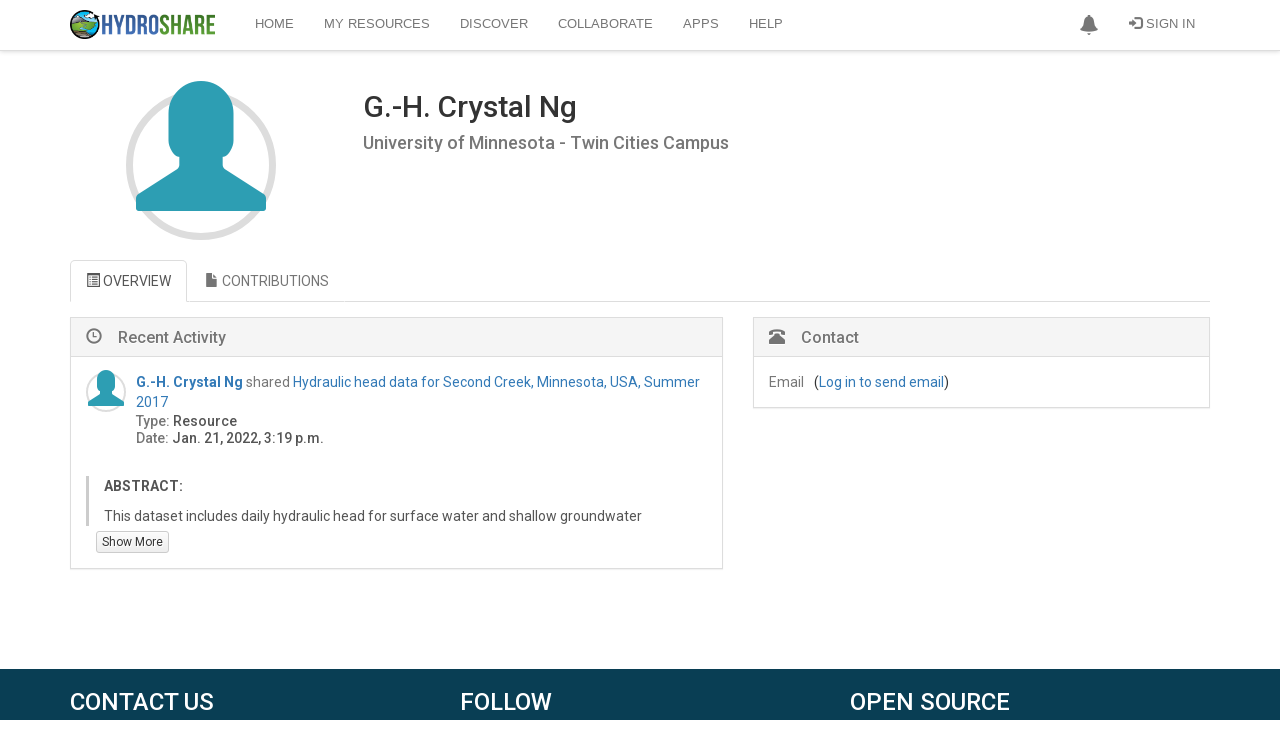

--- FILE ---
content_type: text/html; charset=utf-8
request_url: https://www.hydroshare.org/user/607/
body_size: 11861
content:
<!doctype html>
<html lang="en">


<head>

<meta http-equiv="Content-type" content="text/html; charset=utf-8">
<meta name="viewport" content="width=device-width">
<meta name="keywords" content="">
<meta name="description" content="">
<title>User profile for G.-H. Crystal Ng | CUAHSI HydroShare</title>
<link rel="shortcut icon" href="https://storage.googleapis.com/hydroshare-prod-static-media/static/img/favicon.287fbaa9587d.png">


<link rel="alternate" type="application/rss+xml" title="RSS" href="/blog/feeds/rss/">
<link rel="alternate" type="application/atom+xml" title="Atom" href="/blog/feeds/atom/">


<link rel="stylesheet" type="text/css" href="https://storage.googleapis.com/hydroshare-prod-static-media/static/css/hydroshare_fonts.1f75a454d3dd.css">
<link rel="stylesheet" type="text/css" href="//netdna.bootstrapcdn.com/font-awesome/4.7.0/css/font-awesome.css">


<link href="https://fonts.googleapis.com/css?family=Roboto:100,300,400,500,700,900" rel="stylesheet">
<link rel="stylesheet" href="https://cdn.jsdelivr.net/npm/bootstrap@3.3.7/dist/css/bootstrap.min.css" integrity="sha384-BVYiiSIFeK1dGmJRAkycuHAHRg32OmUcww7on3RYdg4Va+PmSTsz/K68vbdEjh4u" crossorigin="anonymous">
<link rel="stylesheet" type="text/css" href="https://storage.googleapis.com/hydroshare-prod-static-media/static/css/elements.92a6064e64e2.css">
<link rel='stylesheet' type='text/css' href="https://storage.googleapis.com/hydroshare-prod-static-media/static/css/jquery-ui/smoothness/jquery-ui.caac42ce7954.css">
<link rel="stylesheet" type="text/css" href="https://storage.googleapis.com/hydroshare-prod-static-media/static/css/hydroshare_core.e87370b73d87.css">
<link rel="stylesheet" type="text/css" href="https://storage.googleapis.com/hydroshare-prod-static-media/static/css/identifiers.373282463ada.css">
<link rel="stylesheet" type="text/css" href="https://storage.googleapis.com/hydroshare-prod-static-media/static/css/hydroshare_extends.c8b6d2666967.css">



  <link rel="stylesheet" href="https://storage.googleapis.com/hydroshare-prod-static-media/static/css/jquery.tagsinput-revisited.min.aa1183aa899c.css" />
  <style>
    .tagsinput {
      border: 1px solid #ccc;
    }

    .tagsinput div input::-webkit-input-placeholder {
      color: #777;
    }

    .tagsinput .tag {
      background: #DDD;
      color: #111;
    }
    .disabled {
        pointer-events: all !important;
    }
    .progress {
        margin-bottom: 0.5em;
    }
    .progress-divider {
        width: 2px;
        background-color: #999
    }
    .quota {
        margin-bottom: 0.5em;
    }
    #manage-quota-dialog .modal-footer {
        margin-top: 0;
    }

  </style>




<script src="https://cdnjs.cloudflare.com/ajax/libs/jquery/1.9.1/jquery.min.js"></script>
<!-- https://jquery.com/upgrade-guide/1.9/#jquery-browser-removed -->
<script src="https://cdnjs.cloudflare.com/ajax/libs/jquery-migrate/1.4.1/jquery-migrate.min.js" integrity="sha512-t0ovA8ZOiDuaNN5DaQQpMn37SqIwp6avyoFQoW49hOmEYSRf8mTCY2jZkEVizDT+IZ9x+VHTZPpcaMA5t2d2zQ==" crossorigin="anonymous" referrerpolicy="no-referrer"></script>
<script type="text/javascript" src="https://storage.googleapis.com/hydroshare-prod-static-media/static/js/custom.82ab36bbffee.js"></script>


<script src="https://cdn.jsdelivr.net/npm/vue@2.7.15"></script>

<script type="text/javascript" src="https://storage.googleapis.com/hydroshare-prod-static-media/static/js/scrolltopcontrol.06bf71b23ccb.js"></script>
<script type="text/javascript" src="https://storage.googleapis.com/hydroshare-prod-static-media/static/js/jqcsrf.8de901449162.js"></script>
<script type="text/javascript" src="https://storage.googleapis.com/hydroshare-prod-static-media/static/js/jquery-ui.02b6ad1ad954.js"></script>
<script src="https://cdn.jsdelivr.net/npm/bootstrap@3.3.7/dist/js/bootstrap.min.js" integrity="sha384-Tc5IQib027qvyjSMfHjOMaLkfuWVxZxUPnCJA7l2mCWNIpG9mGCD8wGNIcPD7Txa" crossorigin="anonymous"></script>
<script type="text/javascript" src="https://storage.googleapis.com/hydroshare-prod-static-media/static/js/bootstrap-extras.d365e05874fe.js"></script>


    
<script>
    const ROUTE_NAME = "";
</script>

    <script>
        var PHONES = {'phone_1': "None", 'phone_2': "None" };
        var OLD_STATE = "MN";
        const DATA_UPLOAD_MAX_MEMORY_SIZE = "104857600";
    </script>
    <script type="text/javascript" src="https://storage.googleapis.com/hydroshare-prod-static-media/static/js/bootstrap-formhelpers.bbeb78e6b3eb.js"></script>
    <script type="text/javascript" src="https://storage.googleapis.com/hydroshare-prod-static-media/static/js/profile.a47210750650.js"></script>
    <script type="text/javascript" src="https://storage.googleapis.com/hydroshare-prod-static-media/static/js/jquery.tagsinput-revisited.min.63459c656d87.js"></script>
    <script type="text/javascript" src="https://storage.googleapis.com/hydroshare-prod-static-media/static/js/identifiers-form.a5343bfe9745.js"></script>






    <link href="https://storage.googleapis.com/hydroshare-prod-static-media/static/css/profile.67d14cf3c70b.css" rel="stylesheet"/>


<script type="text/javascript">
    window.heap=window.heap||[],heap.load=function(e,t){window.heap.appid=e,window.heap.config=t=t||{};var r=t.forceSSL||"https:"===document.location.protocol,a=document.createElement("script");a.type="text/javascript",a.async=!0,a.src=(r?"https:":"http:")+"//cdn.heapanalytics.com/js/heap-"+e+".js";var n=document.getElementsByTagName("script")[0];n.parentNode.insertBefore(a,n);for(var o=function(e){return function(){heap.push([e].concat(Array.prototype.slice.call(arguments,0)))}},p=["addEventProperties","addUserProperties","clearEventProperties","identify","resetIdentity","removeEventProperty","setEventProperties","track","unsetEventProperty"],c=0;c<p.length;c++)heap[p[c]]=o(p[c])};
      heap.load("1320547260");
</script>

<script>
    const STATIC_URL = "https://storage.googleapis.com/hydroshare-prod-static-media/static/" || "/static/static/";
</script>
</head>

<body id="body">

<link rel="stylesheet" type="text/css" href="https://storage.googleapis.com/hydroshare-prod-static-media/static/css/notifications-app.91a3cb642dbc.css">

<style>
    /* Navbar */
    .dropdown-menu .divider {
        height: 1px;
        margin: 9px 0;
        overflow: hidden;
        background-color: #999
    }
    .navbar-brand {
        padding: 0;
        padding-top: 10px;
    }

    #img-brand-logo {
        width: 145px;
    }

    .container>.navbar-header, .container>.navbar-collapse {
        padding-left: 15px;
        padding-right: 15px;
    }

    .navbar-inverse .navbar-collapse, .navbar-inverse .navbar-form {
        border-color: #DDD;
    }

    .navbar-toggle {
        background: #B5B5B5;
        border-color: #8C8C8C !important;
    }

    .navbar-inverse {
      background-color: #FFF;
      border: none;
    }

    .navbar>.container .navbar-brand {
        margin-right: 10px;
    }

    .navbar-inverse .navbar-nav > .active > a, .navbar-inverse .navbar-nav > .active > a:hover, .navbar-inverse .navbar-nav > .active > a:focus {
        color: #333;
        background-color: #FFF !important
    }

    .navbar-inverse .navbar-brand {
        color: #EEEEEE;
    }

    .navbar-inverse .resource-type-name,
    .navbar-inverse .navbar-nav > li > a,
    .navbar-inverse .navbar-nav > .open > a,
    .navbar-inverse .navbar-nav > .open > a:hover,
    .navbar-inverse .navbar-nav > .open > a:focus {
        color: #777;
        font: 13px/18px 'Open Sans', arial, sans-serif;
    }

    .navbar-nav > li > .dropdown-menu.arrow_box, .dropdown-menu.profile-card {
        margin-top: 18px;
        margin-right: -12px;
        width: 300px;
        height: 160px;
        padding: 0;
        background: #FFF;
        -webkit-border-radius: 4px;
        -moz-border-radius: 4px;
        border-radius: 4px;
        box-shadow: 1px 1px 5px rgba(0, 0, 0, 0.2);
        -webkit-box-shadow: 1px 1px 5px rgba(0, 0, 0, 0.2);
        -moz-box-shadow: 1px 1px 5px rgba(0, 0, 0, 0.2)
    }

    .res-dropdown {
        padding: 7px;
        padding-right: 40px;
    }

    .dropdown-menu.profile-card {
        width: 350px;
        height: auto;
        margin: unset;
        margin-bottom: 40px;
    }

    .profile-card .flex > div {
        padding: 15px;
    }

    .profile-card .flex > div:first-child {
        border-right: 1px solid #DDD;
        width: 110px;
    }

    .profile-card .dropdown-profile-pic-thumbnail{
        margin-right: 0;
    }

    .profile-card table .fa {
        margin-right: 4px;
    }

    .navbar-inverse .navbar-nav > .open > a:hover,
    .navbar-inverse .navbar-nav > li > a:hover,
    .navbar-inverse .navbar-nav > li > a:focus {
        color: #333;
        -webkit-transition: color 100ms linear;
        -moz-transition: color 100ms linear;
        -o-transition: color 100ms linear;
        transition: color 100ms linear;
    }

    .navbar-inverse {
        text-transform: uppercase;
        border-bottom: 1px solid #DDD;
        box-shadow: 0 0 5px rgba(0, 0, 0, 0.2);
        -moz-box-shadow: 0 0 5px rgba(0, 0, 0, 0.2);
        -webkit-box-shadow: 0 0 5px rgba(0, 0, 0, 0.2);
    }

    .navbar-inverse .tooltip {
        text-transform: none;
    }

    .navbar-inverse .navbar-nav > .open > a,
    .navbar-inverse .navbar-nav > .open > a:hover,
    .navbar-inverse .navbar-nav > .open > a:focus {
        background-color: unset;
    }

    .dropdown-menu {
        border: 1px solid #D6D6D6;
        border-top-color: #EEEEEE;
        border-radius: 0;
        box-shadow: none;
        -webkit-box-shadow: none;
        -moz-box-shadow: none;
    }
    .dropdown-menu > li > a {
      color: #000;
      padding: 10px 20px;
      font-size: 12px;
    }
    .dropdown-menu > li > a:hover,
    .dropdown-menu > li > a:focus {
      color: #333;
      background-color: #eaeaea;
    }
</style>
<div id="hs-nav-bar" class="navbar navbar-inverse navbar-fixed-top">
    <div id="toplevel-nav-container" class="container">
        <div class="navbar-header">
            <button type="button" class="navbar-toggle" data-toggle="collapse" data-target=".navbar-collapse">
                <span class="icon-bar"></span>
                <span class="icon-bar"></span>
                <span class="icon-bar"></span>
            </button>
            <a class="navbar-brand" href="/landingPage">
                <img id="img-brand-logo" src="https://storage.googleapis.com/hydroshare-prod-static-media/static/img/logo-lg.cf4395806c8e.png" alt="CUAHSI HydroShare"/>
            </a>
        </div>
        <div class="collapse navbar-collapse">
            <ul class="nav navbar-nav navbar-right hidden-xs">
                
                    

                    <li id="notifications-dropdown">
                        <a href="#" class="dropdown-toggle" data-toggle="dropdown" style="padding-top:14px;padding-bottom:14px;"
                        role="button" aria-haspopup="true" aria-expanded="false">
                            <span class="glyphicon glyphicon-bell"></span>
                        </a>
                        <ul class="dropdown-menu arrow_box" style="position:absolute;">
                            <li class="notifications">
                                <div id="app-notifications">
                                    <div class="notifications--header">
                                        <h4>Notifications <span v-if="tasks.length">(${tasks.length})</span></h4>
                                        <a role="button" id="btn-notifications-clear" v-on:click="clear">Clear</a>
                                    </div>

                                    <div v-if="loading" class="default-content">
                                        <i class="fa fa-spinner fa-pulse fa-2x fa-fw icon-blue"></i>
                                    </div>
                                    <div v-if="!loading">
                                        <div v-if="tasks.length">
                                            <div class="task" v-for="task in tasks">
                                                <div class="notification--content">
                                                    <div class="notification--name">${taskMessages[task.name].title}
                                                        <div class="notification--status">
                                                            <span :class="statusIcons[task.status]"></span>

                                                            <small v-if="canNotifyDownload(task)">
                                                                Your download will start in a few seconds. If it does not start click <a
                                                                    :href="task.payload">here</a>
                                                                to download your files directly.
                                                            </small>
                                                            <small v-else>${taskMessages[task.name].status[task.status]}.
                                                                <span v-if="task.payload && (task.status === 'delivered' || task.status === 'completed')">
                                                                Click <a :href="task.payload">here</a> to refresh user interface.
                                                                </span>
                                                                <span v-else-if="task.payload.includes('FileOverrideException') && task.status === 'failed'">
                                                                <a id='btn-file-override' v-on:click="showFileOverrideDialog(task.payload)">Select whether to allow file override</a>
                                                                </span>
                                                                <span v-else-if="task.status === 'failed'">${task.payload}</span>
                                                            </small>
                                                        </div>
                                                    </div>
                                                </div>
                                                <div class="notification--controls">
                                                    <button type="button" v-if="canBeDismissed(task)" v-on:click="dismissTask(task)" class="close" aria-label="Dismiss"
                                                        title="Dismiss">
                                                        <span aria-hidden="true">×</span>
                                                    </button>

                                                    <button type="button" v-if="canBeAborted(task)" v-on:click="abortTask(task)" class="close" title="Abort"
                                                        aria-label="Abort">
                                                        <span class="glyphicon glyphicon-ban-circle"></span>
                                                    </button>
                                                </div>
                                            </div>
                                        </div>
                                        <div v-else class="default-content">You don't have any notifications.</div>
                                    </div>
                                </div>
                            </li>
                        </ul>
                    </li>
                    
                    
                        <li id="signin-menu"><a href="/oidc/authenticate/"><span
                                class="glyphicon glyphicon-log-in"></span> Sign In</a>
                        </li>
                    
                
            </ul>
            

            <ul class="nav navbar-nav">
                <li  id="dropdown-menu-home">
                    <a href="/home/">Home</a>
                </li>
                <li  id="dropdown-menu-my-resources">
                    <a href="/my-resources/">My Resources</a>
                </li>
                <li  id="dropdown-menu-search">
                    <a href="/search/">Discover</a>
                </li>
                <li  id="dropdown-menu-collaborate">
                    <a href="/collaborate/">Collaborate</a>
                </li>
                <li class="" id="dropdown-menu-https:--www.hydroshare.org-apps-">
                    <a href="https://www.hydroshare.org/apps/" target="_self">Apps</a>
                </li>
                <li class="" id="dropdown-menu-https:--help.hydroshare.org">
                    <a href="http://help.hydroshare.org">Help</a>
                </li>
            </ul>

            <ul id="resource-dropdown" class="nav navbar-nav navbar-right">
                

                

                
                    <!-- Profile links for extra small screens -->
                    
                        <li class="visible-xs"><a href="/oidc/authenticate/"><span
                                class="glyphicon glyphicon-log-in"></span> Sign In</a></li>
                    
                
            </ul>

        </div>
    </div>
</div>

<div class="modal fade" id="submit-title-dialog" tabindex="-1" role="dialog"
     aria-labelledby="myModalLabel" aria-hidden="true">
    <div class="modal-dialog">
        <div class="modal-content">
            <div class="modal-header">
                <button type="button" class="close" data-dismiss="modal"
                        aria-hidden="true">&times;
                </button>
                <h4 class="modal-title">Create a Resource</h4>
            </div>
            <div class="modal-body">
                <div class="warnings-list">
                    <div class="modal-input-title">Enter the title for the new resource.
                    </div>
                    <br>
                    <input id="input-title" class="form-control textinput textInput" maxlength="300"
                           name="value" type="text" placeholder="Title" value="">
                </div>
            </div>
            <div class="modal-footer">
                <button type="button" class="btn btn-default" data-dismiss="modal">Cancel
                </button>
                <button id="btn-resource-create" type="button" data-value="" class="btn btn-primary"
                        data-dismiss="modal">Create
                </button>
            </div>
        </div>
    </div>
</div>



<script>
    $("#hs-nav-bar .res-dropdown ul > li>  a").on("click", function () {
        $('#btn-resource-create').attr("data-value", $(this).attr("data-value"));
        let title = $(this).attr("data-modal-title");
        let inputTitle = $(this).attr("data-modal-input-title");

        $('#submit-title-dialog .modal-title').text(title);
        $('#submit-title-dialog .modal-input-title').text(inputTitle);
        $('#submit-title-dialog').modal('show');
    });

    $("#btn-resource-create").on("click", function () {
        let resourceType = $(this).attr("data-value");
        let title = $('#input-title').val();

        createResource(resourceType, title);
    });

    function getCookie(name) {
      let cookieValue = null;
      if (document.cookie && document.cookie !== '') {
        const cookies = document.cookie.split(';');
        for (let i=0; i < cookies.length; i++) {
          const cookie = cookies[i].trim();
          if (cookie.substring(0, name.length + 1) === (name + '=')) {
            cookieValue = decodeURIComponent(cookie.substring(name.length +1));
            break;
          }
        }
      }
      return cookieValue;
    }

    function createResource(type, title) {
        // Disable dropdown items while we process the request
        $(".navbar-inverse .res-dropdown .dropdown-menu").toggleClass("disabled", true);

        var formData = new FormData();
        if (!title) {
            title = "Untitled Resource";
        }
        const csrftoken = getCookie('csrftoken');
        formData.append("csrfmiddlewaretoken", csrftoken);
        formData.append("title", title);
        formData.append("resource-type", type);
        let contentType;
        if (type === "CompositeResource") {
            contentType = "resource";
        }
        else if (type === "CollectionResource") {
            contentType = "collection";
        }
        else {
            contentType = "app connector";
        }

        const alertTitle = "Creating your " + contentType;
        customAlert(alertTitle, "Please wait...", "success", -1); // Persistent alert
        $("html").css("cursor", "progress");

        let errorMsg = "Failed to create " + contentType + ".";

        $.ajax({
            type: "POST",
            data: formData,
            processData: false,
            contentType: false,
            url: "/hsapi/_internal/create-resource/do/",
            success: function (response) {
                if (response.status === "success") {
                    window.location = response['resource_url'];
                }
                else {
                    console.log(response);
                    if (response.hasOwnProperty('message')) {
                        errorMsg = `${errorMsg} ${response.message}`;
                    }
                    $(".custom-alert").alert('close');  // Dismiss previous alert
                    customAlert("Error", errorMsg, "error", -1, dismissable=true);
                    $("html").css("cursor", "initial");
                    $(".navbar-inverse .res-dropdown").toggleClass("disabled", false);
                }
            },
            error: function (response) {
                console.log(response);
                $(".custom-alert").alert('close');  // Dismiss previous alert
                customAlert("Error", errorMsg, "error", 6000);
                $("html").css("cursor", "initial");
                $(".navbar-inverse .res-dropdown").toggleClass("disabled", false);
            }
        });
    }

    const checkDelay = 10000; // ms
    // TODO: this hard ping rate could be modified to check more frequently when the tasks are newer

    $('#notifications-dropdown').on('show.bs.dropdown', function () {
        notificationsApp.fetchTasks();
    });

    notificationsApp = new Vue({
        el: '#app-notifications',
        delimiters: ['${', '}'],
        data: {
            tasks: [],
            loading: true,
            isCheckingStatus: false,
            taskMessages: {
                "bag download": {
                    title: "Download all content as Zipped BagIt Archive",
                    status: {
                        "progress": "Getting your files ready for download...",
                        "aborted": "Aborted",
                        "failed": "Download failed",
                        "delivered": "Download delivered"
                    }
                },
                "file unzip": {
                    title: "File Unzipping",
                    status: {
                        "progress": "Unzipping your file...",
                        "completed": "Completed",
                        "failed": "Unzip failed",
                        "delivered": "Unzipping completed"
                    }
                },
                "zip download": {
                    title: "File download",
                    status: {
                        "progress": "Getting your files ready for download...",
                        "aborted": "Aborted",
                        "failed": "Download failed",
                        "delivered": "Download delivered"
                    }
                },
                "resource copy": {
                    title: "Resource copy",
                    status: {
                        "progress": "In progress...",
                        "aborted": "Aborted",
                        "completed": "Completed",
                        "failed": "Failed",
                        "delivered": "Delivered"
                    }
                },
                "resource version": {
                    title: "Resource versioning",
                    status: {
                        "progress": "In progress...",
                        "completed": "Completed",
                        "failed": "Failed",
                        "delivered": "Delivered"
                    }
                },
                "resource delete": {
                    title: "Resource delete",
                    status: {
                        "progress": "In progress...",
                        "completed": "Completed",
                        "failed": "Failed",
                        "delivered": "Delivered"
                    }
                },
                "aggregation move": {
                    title: "Aggregation move",
                    status: {
                        "progress": "In progress...",
                        "completed": "Completed",
                        "failed": "Failed",
                        "delivered": "Delivered"
                    }
                }
            },
            statusIcons: {
                "aborted": "glyphicon glyphicon-ban-circle",
                "failed": "glyphicon glyphicon-remove-sign",
                "completed": "glyphicon glyphicon-ok-sign",
                "progress": "fa fa-spinner fa-pulse fa-2x fa-fw icon-blue",
                "delivered": "glyphicon glyphicon-ok-sign"
            }
        },
        computed: {
            someInProgress: function () {
                return this.tasks.find(function (task) {
                    return task.status === "progress";
                });
            }
        },
        methods: {
            showFileOverrideDialog: function (message) {
              let msg_start_pos = message.indexOf("'");
              if (msg_start_pos >= 0) {
                  let msg_end_pos = message.indexOf("'", msg_start_pos+1);
                  if (msg_end_pos > 0) {
                      message = message.slice(msg_start_pos + 1, msg_end_pos);
                      message = message.charAt(0).toUpperCase() + message.slice(1);
                  }
              }
              $('#unzip-resp-message').text(message);
              $('#unzip-override-confirm-dialog').modal('show');
            },
            // Shows the tasks dropdown
            show: function () {
                $('#notifications-dropdown').addClass('open');
            },
            getUpdatedTask: function(in_task) {
                return this.tasks.find(function(task) {
                    return task.id === in_task.id
                });
            },
            fetchTasks: function () {
                let vue = this;
                vue.loading = true;
                $.ajax({
                    type: "GET",
                    url: '/hsapi/_internal/get_tasks_by_user/',
                    success: function (ret_data) {
                        vue.loading = false;
                        tasks = ret_data['tasks']
                        for (let i = 0; i < tasks.length; i++) {
                            vue.registerTask(tasks[i]);
                        }
                        vue.scheduleCheck();
                    },
                    error: function (response) {
                        console.log(response);
                        vue.loading = false;
                    }
                });
            },
            dismissTask: function (task) {
                let vue = this;
                if (vue.canBeDismissed(task)) {
                    $.ajax({
                        type: "GET",
                        url: '/hsapi/_internal/dismiss_task/' + task.id,
                        success: function (task) {
                            vue.tasks = vue.tasks.filter(function(t) {
                                return t.id !== task.id;
                            });
                        },
                        error: function (response) {
                            console.log(response);
                        }
                    });
                }
            },
            canBeDismissed: function (task) {
                return task.status === 'completed'
                    || task.status === 'failed'
                    || task.status === 'aborted'
                    || task.status === 'delivered'
            },
            deliverTask: function(task) {
                let vue = this;
                if (vue.canBeDelivered(task)) {
                    $.ajax({
                        type: "GET",
                        url: '/hsapi/_internal/set_task_delivered/' + task.id,
                        success: function (task) {
                            $("html").css("cursor", "default");
                        },
                        error: function (response) {
                            console.log(response);
                        }
                    });
                }
            },
            canBeDelivered: function (task) {
                return task.status === 'completed'
            },
            abortTask: function(task) {
                let vue = this;
                if (vue.canBeAborted(task)) {
                    $.ajax({
                        type: "GET",
                        url: '/hsapi/_internal/abort_task/' + task.id,
                        success: function (task) {
                            vue.registerTask(task);
                        },
                        error: function (response) {
                            console.log(response);
                        }
                    });
                }
            },
            canBeAborted: function (task) {
                let vue = this;
                return "aborted" in vue.taskMessages[task.name].status && (task.status === 'progress')
            },
            clear: function () {
                let vue = this;
                vue.tasks = vue.tasks.filter(function(task) {
                    if (vue.canBeDismissed(task))
                        vue.dismissTask(task);
                    return !vue.canBeDismissed(task);
                });
            },
            scheduleCheck: function() {
                let vue = this;
                if (vue.someInProgress && !vue.isCheckingStatus) {
                    vue.isCheckingStatus = true;

                    // check in 10s
                    setTimeout(function() {
                        vue.checkStatus();
                    }, checkDelay);
                }
                else {
                    vue.isCheckingStatus = false;
                }
            },
            // Checks every 10s for every task in progress
            checkStatus: function () {
                let vue = this;

                if (vue.someInProgress) {
                    const tasksInProgress = vue.tasks.filter(function (task) {
                        return task.status === "progress";
                    });

                    let calls = tasksInProgress.map(function (task) {
                        return vue.checkTaskStatus(task);
                    });

                    // wait for all of task checks to finish and recall self after 1s
                    $.when.apply($, calls).done(function () {
                        setTimeout(function() {
                            vue.checkStatus();
                        }, checkDelay);
                    });
                }
                else {
                    vue.isCheckingStatus = false;
                }
            },
            checkTaskStatus: function(task) {
                console.log("Checking status for task:", task);
                let vue = this;

                return $.ajax({
                    type: "GET",
                    url: '/hsapi/_internal/get_task/' + task.id,
                    success: function (task) {
                        vue.registerTask(task);
                    },
                    error: function (response) {
                        console.log(response);
                    }
                });
            },
            downloadFile: function (url, taskId) {
                // Remove previous temporary download frames
                $(".temp-download-frame").remove();

                $("body").append("<iframe class='temp-download-frame' id='task-"
                    + taskId + "' style='display:none;' src='" + url + "'></iframe>");
            },
            processTask: function (task) {
                let vue = this;
                switch (task.name) {
                    case "bag download":
                        // Check if bag creation is finished
                        if (task.status === "completed" && task.payload) {
                            const bagUrl = task.payload;
                            vue.downloadFile(bagUrl, task.id);
                            vue.deliverTask(task);
                        }
                        break;
                    case "zip download":
                        // Check if zip creation is finished
                        if (task.status === "completed" && task.payload) {
                            const zipUrl = task.payload;
                            vue.downloadFile(zipUrl, task.id);
                            vue.deliverTask(task);
                        }
                        break;
                    case "resource copy":
                        if (task.status === "completed" && task.payload) {
                            vue.deliverTask(task);
                        }
                        break;
                    case "resource version":
                        if (task.status === "completed" && task.payload) {
                            vue.deliverTask(task);
                        }
                        break;
                    case "resource delete":
                        if (task.status === "completed" && task.payload) {
                            vue.deliverTask(task);
                        }
                        break;
                    case "aggregation move":
                        if (task.status === "completed" && task.payload) {
                            vue.deliverTask(task);
                        }
                        break;
                    case "file unzip":
                        if (task.status === "completed" && task.payload) {
                            vue.deliverTask(task);
                        }
                        break;
                    default:
                        break;
                }
                if (task.status === 'progress')
                    vue.scheduleCheck();
            },
            registerTask: function (task) {
                let vue = this;
                let targetTask = null;

                // Minor type checking
                if (!task.hasOwnProperty('id') || !task.hasOwnProperty('name')) {
                    return  // Object passed is not a task
                }

                targetTask = vue.tasks.find(function (t) {
                    return t.id === task.id;
                });

                if (targetTask) {
                    // Update existing task only if values have changed to avoid Vue change detection
                    if (task.status !== targetTask.status || task.payload !== targetTask.payload) {
                        targetTask.status = task.status;
                        targetTask.payload = task.payload;
                        if (task.status !== 'delivered')
                            vue.processTask(targetTask);
                    }
                }
                else {
                    // Add new task
                    targetTask = task;
                    vue.tasks = [targetTask, ...vue.tasks];
                    if (task.status !== 'delivered')
                        vue.processTask(targetTask);
                }
            },
            // Used to know when a task should inform users of alternative way to download their files
            canNotifyDownload: function (task) {
                return task.status === 'completed'
                    && (task.name === 'bag download' || task.name === 'zip download')
            }
        },
        mounted: function () {
            let vue = this;
            vue.fetchTasks();
        }
    });
</script>

    
    
    

    
        <div class="main-container">
            
    <div class="container">
        
        
            <div class="row">
                

                <div class="col-sm-12">
                    <div class="row">
                        

                        
                        <div class="col-sm-3 height-fix">
                            <div id="profile-pic-container">
                            
                                <div class="profile-pic round-image user-icon"></div>
                            
                            </div>

                            
                            

                            
                            
                        </div>

                        <div class="col-xs-12 col-sm-6">
                            <div data-page-mode="view">
                                
                                
                                    <h2>G.-H. Crystal  Ng</h2>
                                

                                
                                
                                    <h4 id="organization" class="text-muted">
                                        University of Minnesota - Twin Cities Campus
                                        
                                        
                                    </h4>
                                

                                
                                
                            </div>
                            

                            
                            
                        </div>
                    </div>
                </div>
            </div>

            <div class="full-width-tabs-container" id="user-profile-tabs">
                <!-- Nav tabs -->
                <ul class="nav nav-tabs" role="tablist">
                    <li role="presentation" class="active">
                        <a href="#overview" aria-controls="home" role="tab"
                           data-toggle="tab"><i class="glyphicon glyphicon-list-alt"></i> OVERVIEW</a></li>
                    <li role="presentation">
                        <a href="#contributions" aria-controls="profile" role="tab" data-toggle="tab">
                            <i class="glyphicon glyphicon-file"></i> CONTRIBUTIONS</a>
                    </li>
                </ul>

                <!-- Tab panes -->
                <div class="tab-content">
                    <div role="tabpanel" class="tab-pane fade in active" id="overview">
                        <div class="row">
                            <div class="col-md-7">
                                <div data-page-mode="on-edit-blur" class="panel panel-default">
                                    <div class="panel-heading">
                                        <h3 class="panel-title"><span class="glyphicon glyphicon-time">&nbsp;</span>Recent Activity</h3>
                                   </div>
                                    <div class="panel-body">
                                        

                                        
                                            
                                            <div class="activity-block">
                                                
                                                    <div class="profile-pic-thumbnail round-image user-icon"></div>
                                                
                                                
                                                    <div class="metadata-wrapper">
                                                        <div class="shared-resource-info">
                                                            <strong><a href='/user/607/'>G.-H. Crystal Ng</a></strong>
                                                            <span class="text-muted"> shared </span>
                                                            
                                                            <span><a href="/resource/cf9090408d1f4b8193e8ce2b7e8ed313/">Hydraulic head data for Second Creek, Minnesota, USA, Summer 2017</a></span>
                                                        </div>
                                                        <h5><span class="text-muted">Type: </span>Resource</h5>
                                                        <h5><span class="text-muted">Date: </span>Jan. 21, 2022, 3:19 p.m.</h5>
                                                    </div>
                                                    
                                                        
                                                            <div class="activity-description col-sm-12">
                                                                <p class="description">
                                                                    <strong>ABSTRACT: </strong><p>This dataset includes daily hydraulic head for surface water and shallow groundwater measured at Second Creek, a riparian wetland and stream system in northeast Minnesota, USA. These head observations were made over June to October, 2017 using Schlumberger Baro or Diver pressure transducers deployed in a manually deployed stream gauge and three shallow piezometers. These data were collected with the purpose of determining vertical head gradients to characterize hyporheic flux direction and magnitude. Additional details are included the readme.md file within the resource.</p>
                                                                </p>
                                                            </div>
                                                            <div class="btn-show-more toggle-abstract btn btn-default btn-xs">Show More</div>
                                                        
                                                    
                                                    </div>
                                                
                                        
                                        
                                    </div>
                                </div>
                            </div>

                            <div class="col-md-5">
                                
                                
                                    
                                
                                
                                

                                
                                 
                                <div class="panel panel-default">
                                    <div class="panel-heading">
                                        <h3 class="panel-title"><span
                                                class="glyphicon glyphicon-phone-alt">&nbsp;</span>Contact</h3>
                                    </div>

                                    <div class="panel-body">
                                        <table class="overview" data-page-mode="view">
                                            <tbody>
                                            
                                            

                                            
                                            

                                            
                                            
                                                
                                                    <tr>
                                                        <td><span class="text-muted">Email</span></td>
                                                        <td>(<a href="/oidc/authenticate/">Log in to send email</a>)</td>
                                                    </tr>
                                                
                                            

                                            
                                            
                                            </tbody>
                                        </table>

                                        
                                    </div>
                                </div>
                                
                                
                                <div class="panel panel-default hidden"
                                     data-page-mode="view">
                                    <div class="panel-heading">
                                        <h3 class="panel-title"><span
                                                class="fa fa-address-card-o" style="width:32px;">&nbsp;</span>Author
                                            Identifiers</h3>
                                    </div>

                                    <div class="panel-body">
                                        <table class="identifiers">
                                            
                                        </table>
                                    </div>
                                </div>

                                
                            </div>
                        </div>
                    </div>

                    <div role="tabpanel" class="tab-pane fade" id="contributions">
                        <div class="row" data-page-mode='on-edit-blur'>
                            <div class="col-sm-12"><legend>Resources</legend></div>
                            <div class="col-sm-12 col-md-3">
                                <table class="table-user-contributions table table-hover">
                                    <tbody>
                                        <tr id="badge-all" class="active" data-type="all">
                                            <td><span>All</span></td>
                                            <td><span class="badge">0</span></td>
                                        </tr>
                                        <tr id="badge-collection" data-type="type-Collection">
                                            <td><span>Collection</span></td>
                                            <td><span class="badge">0</span></td>
                                        </tr>
                                        <tr id="badge-composite" data-type="type-Resource">
                                            <td><span>Resource</span></td>
                                            <td><span class="badge">0</span></td>
                                        </tr>
                                        <tr id="badge-web-app" data-type="type-App Connector">
                                            <td><span>App Connector</span></td>
                                            <td><span class="badge">0</span></td>
                                        </tr>
                                    </tbody>
                                </table>
                            </div>
                            <div class="col-sm-12 col-md-9">
                                
                                
                                    
                                    <div data-type="type-Resource" class="contribution">
                                        <div class="icon-resource-type-wrapper">
                                        <span class="icon-resource-type">
                                            <span><strong>Resource</strong></span>
                                            
                                                <img src="https://storage.googleapis.com/hydroshare-prod-static-media/static/img/resource-icons/composite48x48.9d90905ebe96.png"
                                                     alt="Resource"
                                                     title="Resource"/>
                                            

                                        </span>
                                        </div>
                                        <div class="activity-block row">
                                            
                                                <div class="activity-info col-sm-12">
                                                    
                                                    <span class="title"><a href="/resource/cf9090408d1f4b8193e8ce2b7e8ed313/">Hydraulic head data for Second Creek, Minnesota, USA, Summer 2017</a></span>
                                                    <h5><span class="text-muted">Created: </span>Jan. 21, 2022, 3:19 p.m.</h5>
                                                    <h5><span class="text-muted">Authors: </span>
                                                        
                                                            
                                                            
                                                                <a href="/user/607/">Ng, G.-H. Crystal</a>
                                                            
                                                        
                                                            <span> · </span>
                                                            
                                                                <span>O&#x27;Hara, Patrick</span>
                                                            
                                                        
                                                            <span> · </span>
                                                            
                                                                <span>Torgeson, Joshua</span>
                                                            
                                                        
                                                            <span> · </span>
                                                            
                                                                <span>Rosenfeld, Carla</span>
                                                            
                                                        
                                                            <span> · </span>
                                                            
                                                                <span>Dunshee, Aubrey</span>
                                                            
                                                        
                                                            <span> · </span>
                                                            
                                                                <span>Duhn, Kelly</span>
                                                            
                                                        
                                                            <span> · </span>
                                                            
                                                                <span>Santelli, Cara</span>
                                                            
                                                        
                                                            <span> · </span>
                                                            
                                                                <span>Fadely, Ella</span>
                                                            
                                                        
                                                            <span> · </span>
                                                            
                                                                <span>Yourd, Amanda</span>
                                                            
                                                        
                                                    </h5>
                                                </div>
                                                
                                                    
                                                        <div class="activity-description col-sm-12">
                                                            <p>
                                                                <strong>ABSTRACT: </strong><p>This dataset includes daily hydraulic head for surface water and shallow groundwater measured at Second Creek, a riparian wetland and stream system in northeast Minnesota, USA. These head observations were made over June to October, 2017 using Schlumberger Baro or Diver pressure transducers deployed in a manually deployed stream gauge and three shallow piezometers. These data were collected with the purpose of determining vertical head gradients to characterize hyporheic flux direction and magnitude. Additional details are included the readme.md file within the resource.</p>
                                                            </p>
                                                        </div>
                                                        <div class="btn-show-more toggle-abstract btn btn-default btn-xs">Show More</div>
                                                    
                                               
                                           
                                        </div>
                                    </div>
                                    
                                
                                
                            </div>
                        </div>
                    </div>
                </div>
            </div>

        
        

        
    </div>

            
            
<div class="modal fade" id="submit-title-dialog" tabindex="-1" role="dialog"
     aria-labelledby="myModalLabel" aria-hidden="true">
    <div class="modal-dialog">
        <div class="modal-content">
            <div class="modal-header">
                <button type="button" class="close" data-dismiss="modal"
                        aria-hidden="true">&times;</button>
                <h4 class="modal-title">Create a Resource</h4>
            </div>
            <div class="modal-body">
                <div class="warnings-list">
                    <div class="modal-input-title">Enter the title for the new resource.
                    </div>
                    <br>
                    <input id="input-title" class="form-control textinput textInput" maxlength="300"
                           name="value" type="text" placeholder="Resource Title" value="">
                </div>
            </div>
            <div class="modal-footer">
                <button type="button" class="btn btn-default" data-dismiss="modal">Cancel
                </button>
                <button id="btn-resource-create" type="button" data-value="" class="btn btn-primary"
                        data-dismiss="modal">Create
                </button>
            </div>
        </div>
    </div>
</div>


            
            


    <link href="https://cdn.jsdelivr.net/npm/uppy@4.13.0/dist/uppy.min.css" rel="stylesheet">



  <div id="uppy"></div>



  <script>
    const FILE_UPLOAD_MAX_SIZE = 26843545600;
    const MAX_CHUNK_SIZE = 2621440;
    const MAX_NUMBER_OF_FILES_IN_SINGLE_LOCAL_UPLOAD = 50;
    const PARALLEL_UPLOADS_LIMIT = 10;
    const COMPANION_URL = "";
    const UPPY_UPLOAD_PATH = "";
    const RES_ID = "";
    const RES_TITLE = "";
    const HS_S_ID = "";
    const GOOGLE_PICKER_CLIENT_ID  = "";
    const GOOGLE_PICKER_API_KEY = "";
    const GOOGLE_PICKER_APP_ID = "";
  </script>
  <script type="module" src="https://storage.googleapis.com/hydroshare-prod-static-media/static/js/hs_uppy.47691173f850.mjs"></script>

        </div>
    


<style>
    footer {
        background: #093E54;
        color: #FFF;
    }
    footer a {
        color: #B5E655;
    }
    footer a:hover {
        color: #81D685;
        text-decoration: none;
    }
    footer .headline {
        margin-bottom: 20px;
    }
    footer .headline h3{
        text-transform: uppercase;
        color: #FFF;
    }
    .legal {
        padding: 40px 0;
    }
    .legal a {
        color: #B5E655;
        text-decoration: none;
    }
    .social ul {
        background: #3E7A8C;
        color: white;
        font-size: 24px;
        margin: 0;
        padding: 0;
    }
    .social li {
        float: left;
        display: block;
        list-style-type: none;
        width: 28px;
        height: 28px;
        margin: 0 5px 5px 0;
        text-align: center;
        line-height: 28px;
    }
    .social li:hover {
        background: none;
    }
    .social li a {
        color: #FFF;
    }
    .social li:hover a {
        transition: color 0.1s;
        -webkit-transition: color 0.1s;
        -moz-transition: color 0.1s;
        -o-transition: color 0.1s;
        color: #B5E655;
    }
    footer .hl-btn-default {
        color: #fff;
        background: none;
    }
    footer .hl-btn-default:hover {
        color: #3E7A8C;
        background: #fff;
        font-weight: bold;
        border: 1px solid #fff;
    }
    footer .form-control {
        border: white;
    }
    footer .form-control:focus {
        border: white;
    }
    footer .sbtn {
        margin-bottom: 5px;
    }
</style>

<footer>
    <div class="container">
        <div class="row">
            <!-- Contact Us
            =================  -->
            <div class="col-md-4 col-sm-4">
                
                    <div class="headline">
                        <h3>Contact us</h3>
                    </div>
                    <div class="content">
                        <p class="p1"><a href="mailto:help@cuahsi.org">Email Support</a></p>
<p class="p1">Visit <a href="https://www.cuahsi.org" target="_blank">cuahsi.org</a></p>
                    </div>
                
            </div>
            <!-- Social icons
            ===================== -->
            <div class="col-md-4 col-sm-4">
                
                    <div class="headline"><h3>Follow</h3></div>
                
                <div class="content social">
                    
                    
                        <ul>
                            <li>
                                <a href="http://twitter.com/cuahsi" target="_blank"><i class="fa fa-twitter"></i></a>
                            </li>
                        
                            
                                <li>
                                    <a href="https://www.facebook.com/pages/CUAHSI-Consortium-of-Universities-for-the-Advancement-of-Hydrologic-Science-Inc/179921902590" target="_blank"><i
                                            class="fa fa-facebook"></i></a>
                                </li>
                            
                            
                            
                                <li>
                                    <a href="https://www.youtube.com/user/CUAHSI" target="_blank"><i class="fa fa-youtube"></i></a>
                                </li>
                            
                            
                                <li>
                                    <a href="http://github.com/hydroshare" target="_blank"><i
                                            class="fa fa-github"></i></a>
                                </li>
                            
                            
                                <li>
                                    <a href="https://www.linkedin.com/company/2632114" target="_blank"><i
                                            class="fa fa-linkedin"></i></a>
                                </li>
                            
                            
                            
                        </ul>
                    
                    <div class="clearfix"></div>
                </div>
            </div>
            <!-- Subscribe
            =============== -->
            <div class="col-md-4 col-sm-4">
                
                    <div class="headline"><h3>Open Source</h3></div>
                    <div class="content">
                        <p class="p1">HydroShare is Open Source. Find us on <a href="https://github.com/hydroshare/" target="_blank"><strong>Github</strong></a>.</p>
<p class="p1">Report a bug <strong><a href="https://github.com/hydroshare/hydroshare/issues?state=open" target="_blank">here</a></strong></p>
<p class="p1">This is HydroShare Version<b>&nbsp;3.14.0</b></p>
                    </div>
                
            </div>
        </div>
    </div>
    <!-- Legal
    ============= -->
    <div class="legal">
        <div class="container">
            <div class="row">
                <div class="col-md-12">
                    
                        <p>&copy 2026 CUAHSI. This material is based upon work supported by the National Science Foundation (NSF) under awards 1148453, 1148090, 1664018, 1664061, 1338606, 1664119, and 1849458.  Any opinions, findings, conclusions, or recommendations expressed in this material are those of the authors and do not necessarily reflect the views of the NSF. | <a href="/terms-of-use">Terms Of Use</a> | <a
                                href="/privacy">Statement of Privacy</a> | <a href="/sitemap/">Site Map</a>
                        </p>
                    
                </div>
            </div>
        </div>
    </div>
</footer>

</body>
</html>


--- FILE ---
content_type: application/javascript
request_url: https://storage.googleapis.com/hydroshare-prod-static-media/static/js/identifiers-form.a5343bfe9745.js
body_size: 537
content:
function cleanIdentifiers() {
    var identifiers = $(".edit-identifiers-container .well:not(.identifier-template)");

    identifiers.each(function (index, item) {
        if ($(item).find("[name='identifier_link']").val().trim() == "" ||
            $(item).find("[name='identifier_name']").val().trim() == "") {
            $(item).remove();
        }
    });
}

$(document).ready(function () {
    $(".edit-identifiers-container").on("click", ".close", function () {
        $(this).closest(".well").remove();
    });

    $(".btn-add-identifier").click(function () {
        var templateInstance = $(this).parent().find(".identifier-template").clone();
        templateInstance.toggleClass("hidden", false);
        templateInstance.toggleClass("identifier-template", false);

        templateInstance.find(".select-identifier").attr("name", "identifier_name");
        templateInstance.find(".identifier-link-container input").attr("name", "identifier_link");

        $(this).parent().find(".edit-identifiers-container").append(templateInstance);
    });
});